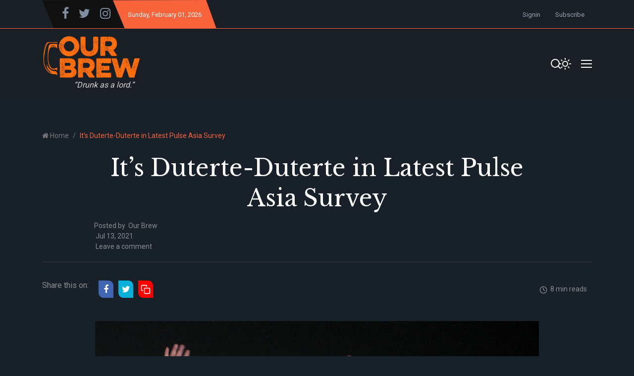

--- FILE ---
content_type: text/html; charset=utf-8
request_url: https://www.ourbrew.ph/its-duterte-duterte-in-latest-pulse-asia-survey/
body_size: 14604
content:
<!DOCTYPE html>
<html class="no-js" lang="en" data-theme="dark">
<head>
    <meta charset="UTF-8">
    <meta http-equiv="X-UA-Compatible" content="IE=edge">
    <meta name="viewport" content="width=device-width, initial-scale=1">
    <title>It’s Duterte-Duterte in Latest Pulse Asia Survey</title>
    <!-- CSS Files -->
    <link rel="stylesheet" type="text/css" href="https://www.ourbrew.ph/assets/css/style.css?v=32aabf8993" />
    <meta name="description" content="Sara still leads presidential poll, Duterte enjoys slim lead over Isko in VP race">
    <link rel="icon" href="https://www.ourbrew.ph/content/images/2021/03/favicon.ico" type="image/x-icon">
    <link rel="canonical" href="https://www.ourbrew.ph/its-duterte-duterte-in-latest-pulse-asia-survey/">
    <meta name="referrer" content="no-referrer-when-downgrade">
    
    <meta property="og:site_name" content="Our Brew">
    <meta property="og:type" content="article">
    <meta property="og:title" content="It’s Duterte-Duterte in Latest Pulse Asia Survey">
    <meta property="og:description" content="Sara still leads presidential poll, Duterte enjoys slim lead over Isko in VP race">
    <meta property="og:url" content="https://www.ourbrew.ph/its-duterte-duterte-in-latest-pulse-asia-survey/">
    <meta property="og:image" content="https://www.ourbrew.ph/content/images/size/w1200/2021/07/sara-rody-main.jpg">
    <meta property="article:published_time" content="2021-07-13T08:22:04.000Z">
    <meta property="article:modified_time" content="2021-07-15T03:06:48.000Z">
    <meta property="article:tag" content="Current">
    
    <meta property="article:publisher" content="https://www.facebook.com/ourbrewph">
    <meta name="twitter:card" content="summary_large_image">
    <meta name="twitter:title" content="It’s Duterte-Duterte in Latest Pulse Asia Survey">
    <meta name="twitter:description" content="Sara still leads presidential poll, Duterte enjoys slim lead over Isko in VP race">
    <meta name="twitter:url" content="https://www.ourbrew.ph/its-duterte-duterte-in-latest-pulse-asia-survey/">
    <meta name="twitter:image" content="https://www.ourbrew.ph/content/images/size/w1200/2021/07/sara-rody-main.jpg">
    <meta name="twitter:label1" content="Written by">
    <meta name="twitter:data1" content="Our Brew">
    <meta name="twitter:label2" content="Filed under">
    <meta name="twitter:data2" content="Current">
    <meta name="twitter:site" content="@OurBrewPH">
    <meta property="og:image:width" content="1200">
    <meta property="og:image:height" content="678">
    
    <script type="application/ld+json">
{
    "@context": "https://schema.org",
    "@type": "Article",
    "publisher": {
        "@type": "Organization",
        "name": "Our Brew",
        "url": "https://www.ourbrew.ph/",
        "logo": {
            "@type": "ImageObject",
            "url": "https://www.ourbrew.ph/content/images/2021/03/OB-Logo3.png"
        }
    },
    "author": {
        "@type": "Person",
        "name": "Our Brew",
        "url": "https://www.ourbrew.ph/author/anthony/",
        "sameAs": []
    },
    "headline": "It’s Duterte-Duterte in Latest Pulse Asia Survey",
    "url": "https://www.ourbrew.ph/its-duterte-duterte-in-latest-pulse-asia-survey/",
    "datePublished": "2021-07-13T08:22:04.000Z",
    "dateModified": "2021-07-15T03:06:48.000Z",
    "image": {
        "@type": "ImageObject",
        "url": "https://www.ourbrew.ph/content/images/size/w1200/2021/07/sara-rody-main.jpg",
        "width": 1200,
        "height": 678
    },
    "keywords": "Current",
    "description": "Sara still leads presidential poll, Duterte enjoys slim lead over Isko in VP race",
    "mainEntityOfPage": "https://www.ourbrew.ph/its-duterte-duterte-in-latest-pulse-asia-survey/"
}
    </script>

    <meta name="generator" content="Ghost 6.16">
    <link rel="alternate" type="application/rss+xml" title="Our Brew" href="https://www.ourbrew.ph/rss/">
    <script defer src="https://cdn.jsdelivr.net/ghost/portal@~2.58/umd/portal.min.js" data-i18n="true" data-ghost="https://www.ourbrew.ph/" data-key="2601afd599accf56812a4b95fe" data-api="https://ourbrew.ghost.io/ghost/api/content/" data-locale="en" crossorigin="anonymous"></script><style id="gh-members-styles">.gh-post-upgrade-cta-content,
.gh-post-upgrade-cta {
    display: flex;
    flex-direction: column;
    align-items: center;
    font-family: -apple-system, BlinkMacSystemFont, 'Segoe UI', Roboto, Oxygen, Ubuntu, Cantarell, 'Open Sans', 'Helvetica Neue', sans-serif;
    text-align: center;
    width: 100%;
    color: #ffffff;
    font-size: 16px;
}

.gh-post-upgrade-cta-content {
    border-radius: 8px;
    padding: 40px 4vw;
}

.gh-post-upgrade-cta h2 {
    color: #ffffff;
    font-size: 28px;
    letter-spacing: -0.2px;
    margin: 0;
    padding: 0;
}

.gh-post-upgrade-cta p {
    margin: 20px 0 0;
    padding: 0;
}

.gh-post-upgrade-cta small {
    font-size: 16px;
    letter-spacing: -0.2px;
}

.gh-post-upgrade-cta a {
    color: #ffffff;
    cursor: pointer;
    font-weight: 500;
    box-shadow: none;
    text-decoration: underline;
}

.gh-post-upgrade-cta a:hover {
    color: #ffffff;
    opacity: 0.8;
    box-shadow: none;
    text-decoration: underline;
}

.gh-post-upgrade-cta a.gh-btn {
    display: block;
    background: #ffffff;
    text-decoration: none;
    margin: 28px 0 0;
    padding: 8px 18px;
    border-radius: 4px;
    font-size: 16px;
    font-weight: 600;
}

.gh-post-upgrade-cta a.gh-btn:hover {
    opacity: 0.92;
}</style>
    <script defer src="https://cdn.jsdelivr.net/ghost/sodo-search@~1.8/umd/sodo-search.min.js" data-key="2601afd599accf56812a4b95fe" data-styles="https://cdn.jsdelivr.net/ghost/sodo-search@~1.8/umd/main.css" data-sodo-search="https://ourbrew.ghost.io/" data-locale="en" crossorigin="anonymous"></script>
    
    <link href="https://www.ourbrew.ph/webmentions/receive/" rel="webmention">
    <script defer src="/public/cards.min.js?v=32aabf8993"></script>
    <link rel="stylesheet" type="text/css" href="/public/cards.min.css?v=32aabf8993">
    <script defer src="/public/member-attribution.min.js?v=32aabf8993"></script>
    <script defer src="/public/ghost-stats.min.js?v=32aabf8993" data-stringify-payload="false" data-datasource="analytics_events" data-storage="localStorage" data-host="https://www.ourbrew.ph/.ghost/analytics/api/v1/page_hit"  tb_site_uuid="fc040572-295c-4901-b80e-d6666df3031a" tb_post_uuid="eb1d5bcd-0c3d-4c3b-8276-7be6cb02a576" tb_post_type="post" tb_member_uuid="undefined" tb_member_status="undefined"></script><style>:root {--ghost-accent-color: #15171A;}</style>
    <!-- Global site tag (gtag.js) - Google Analytics -->

<script async src="https://www.googletagmanager.com/gtag/js?id=G-5GLY00PBP9"></script>
<script>
  window.dataLayer = window.dataLayer || [];
  function gtag(){dataLayer.push(arguments);}
  gtag('js', new Date());

  gtag('config', 'G-5GLY00PBP9');
</script>

<script>
    var contentApiKey = "f9f174e30d579d573440855c46";
</script>



<style>
    @import url('https://fonts.googleapis.com/css2?family=Libre+Baskerville&display=swap');
    
    .one-drop-cap p:first-of-type:first-letter {
        color: #d3d3d3;
        font-weight: 300;
        font-size:60px;
        line-height:.97;
        float: left;
        padding: 0px 10px 0px 3px;
        font-family: times;
    }
    
  .news-full-content p{
    }
    
    .logo, img{
        width:80%;
    }
    .post-wrapper-content{
        margin-bottom: 0;
    }
    .hero-section-area{
        padding-bottom:30px;
    }
    .single-post{
        background-position: 10% 18%; 
    }
    .hero-post{
        background-size:100%;
        background-position:100% 30%;
    }
    
    form{
        display:;
    }
    .news-full-content{
        padding-top:0;
    }
    .post-without-sidebar-area{
        margin-top:10px;
    }
    
    .slider-nav.slider-nav-3 .owl-nav{
        right:0%;
    }
    
    .news-full-content a{
        color: #00AEF0;
    /*color: #8e8c8c;
      color:#d3d3d3;
      color:  #0E86D4; */
    }
    .news-picture{
		background-color:transparent;
    }
    
    .kg-card figcaption{
    	text-align:left;
    }
    
    ul.news-tag.d-flex.flex-wrap{
        display: none !important;
    }
    
    .report-time .mb-20{
        text-align:center;
    }
    
    .news-full-content span{
        color: var(--color-paragraph);
    }


    [data-theme=dark] .news-full-content .kg-bookmark-title{
    	color: #333333;
    }
    [data-theme=dark] .news-full-content .kg-bookmark-description{
    	color: #000;
    }
    
    
    /* FONT CHANGE */
    #heroTitle{
        font-family: 'Libre Baskerville', serif;
    	font-weight: 400;
    }
    
    #kickerHead{
        text-align:center;
        font-family: 'Libre Baskerville', serif;
    	font-weight: 400;
        font-size: 30px;
        margin-bottom: 10px;
    }
 
    #mainHead{
        font-size: 47px;
        margin-bottom:0px;
        text-align:center;
        font-family: 'Libre Baskerville', serif;
    	font-weight: 400;
    }
    #subHead{
        text-align:center;
        font-family: 'Libre Baskerville', serif;
    	font-weight: 400;
    }
    .postcard-text h5 a{
   		font-family: 'Libre Baskerville', serif;
    	font-weight: 400;
        font-size: 22px;
    }
    .postcard-text h3 a, .postcard-text h4 a{
        font-family: 'Libre Baskerville', serif;
    	font-weight: 400;
        font-size: 28px;
    }
    .card-details h6 a{
        font-family: 'Libre Baskerville', serif;
    	font-weight: 400;
    }
    .post-title{
        font-family: 'Libre Baskerville', serif;
    	font-weight: 400;
    }
    
    .news-headlines-area mb-10{
        margin-right:0;
    }
    .mb-10{
        margin: 0 auto 10px;
    }
    report-time{
        text-align:center;
    }
    .report-time li::before{
        display: none;
    }
    
    .subscribe-text{
        font-weight: bold;
        border:2px solid var(--color-border-black);
        padding: 20px 30px;
    }
    .subscribe-text a{
        color: var(--color-primary);
    }
    .subscribe-text p{
        font-weight: bold;
    }
    .subscribe-text form{
        max-width: 500px;
        margin:auto;
    }

  .kg-bookmark-description {
      color: #ffffff;
  }

  .kg-file-card, .kg-file-card * {
      color: #ffffff;
  }
    
    
  
    @media screen and (max-width: 768px){
    	.single-post{
        	background-position: 10% 0;
    	} 
        #mainHead{
             font-size: 35px;
        }
       #kickerHead{
         font-size: 25px;
       }
      #kickerHead{
         font-size: 25px;
       }
    }
    
    
    @media screen and (max-width: 375px){
    	 .live-serach-bar{
        	z-index: 9999;
        }
         #mainHead{
             font-size: 30px;
        }
        .single-post .postcard-text{
        	margin-top: 150px;
        }
        #kickerHead{
         font-size: 20px;
       }
          
    }
    
    @media screen and (min-width: 1024px){
    	.single-featured-item.featured-post-0{
        	min-height:610px;
    	}
        .single-featured-item.featured-post-0::before{
          	background: rgb(0,0,0);
		  	background: linear-gradient(0deg, rgba(0,0,0,0.7) 5%, rgba(0,212,255,0) 40%);
    	}
        .single-post{
        	background-position:10% 18%;
    	}  
          
    }
    
   
    
    
</style>


    <style>
    .news-picture{
    	display:none;
    }

   .kg-card figcaption{
       font-size:14px;
       text-align:right;
       opacity:60%;
    }
</style>
    
</head>
<body class="post-template tag-current">
<div class="header-area">
    <div class="top-header-area bg-light-black">
    <div class="container">
        <div class="top-header d-flex justify-content-between  align-items-center">
            <div class="top-header-left d-flex">
                <div class="social-icon social-clip-path bg-black-russian d-flex align-items-center py-15 px-30">
                    <ul class="d-flex align-items-center">
                            <li><a href="https://www.facebook.com/ourbrewph"><i style="font-size:25px;" class="fa fa-facebook-f"></i></a></li>
                            <li><a href="https://x.com/OurBrewPH"><i style="font-size:25px;" class="fa fa-twitter"></i></a></li>
                        <li><a href="https://www.instagram.com/ourbrewph/"><i style="font-size:25px;" class="fa fa-instagram"></i></a></li>
                        <!--<li><a href=""><i class="fa fa-pinterest"></i></a></li>-->
                    </ul>
                </div>
                <div class="day-highlight bg-primary d-flex justify-content-between  align-items-center maxw-600">
                    <p><span class="date-name"></span>, February 01, 2026</p>
                </div>
            </div>
            <div class="top-header-right">
                <div class="top-menu">
                    <ul class="d-flex justify-content-end align-items-center">
                        
                                <li><a href="/signin/">Signin</a></li>
                                <li><a href="/signup/">Subscribe</a></li>
                    </ul>
                </div>
            </div>
        </div>
    </div>
</div>    <div class="header-news-marquee bg-light-black">
        <div class="container">
            <div class="mid-menu d-flex justify-content-between align-items-center flex-wrap">
                <div class="logo py-15">
                    <a href="https://www.ourbrew.ph"><img src="https://www.ourbrew.ph/content/images/2021/03/OB-Logo3.png" alt="Our Brew"></a>
                    <div style="text-align:center;">
                        <p id="bottom-logo-text" style="margin-bottom:0px;"><i>“In vino, veritas.”</i></p>
                    </div>
                </div>
                <div class="header-right d-flex align-items-center justify-content-between" style="max-width:100px;">
                    <div class="search-bar-area py-30 w-100">
                        <div class="serach-bar search-input-area">
                            <button style="border:none; background:none;" class="gh-search" data-ghost-search><svg xmlns="http://www.w3.org/2000/svg" width="24" height="24" viewBox="0 0 24 24" fill="none" stroke="#ffffff" stroke-width="2" stroke-linecap="round" stroke-linejoin="round" class="feather feather-search"><circle cx="11" cy="11" r="8"></circle><line x1="21" y1="21" x2="16.65" y2="16.65"></line></svg></button>
                        </div>

                        
                        <div class="search-icon-2">
                            <button style="border:none; background:none;" class="gh-search" data-ghost-search><svg xmlns="http://www.w3.org/2000/svg" width="24" height="24" viewBox="0 0 24 24" fill="none" stroke="#ffffff" stroke-width="2" stroke-linecap="round" stroke-linejoin="round" class="feather feather-search"><circle cx="11" cy="11" r="8"></circle><line x1="21" y1="21" x2="16.65" y2="16.65"></line></svg></button>
                        </div>
                    </div>

                    <div class="dark-light ml-25">
                        <div class="icon-dark">
                            <svg xmlns="http://www.w3.org/2000/svg" width="24" height="24" viewBox="0 0 24 24" fill="none" stroke="currentColor" stroke-width="2" stroke-linecap="round" stroke-linejoin="round" class="feather feather-sun"><circle cx="12" cy="12" r="5"></circle><line x1="12" y1="1" x2="12" y2="3"></line><line x1="12" y1="21" x2="12" y2="23"></line><line x1="4.22" y1="4.22" x2="5.64" y2="5.64"></line><line x1="18.36" y1="18.36" x2="19.78" y2="19.78"></line><line x1="1" y1="12" x2="3" y2="12"></line><line x1="21" y1="12" x2="23" y2="12"></line><line x1="4.22" y1="19.78" x2="5.64" y2="18.36"></line><line x1="18.36" y1="5.64" x2="19.78" y2="4.22"></line></svg>                        </div>
                        <div class="icon-light">
                            <svg xmlns="http://www.w3.org/2000/svg" width="24" height="24" viewBox="0 0 24 24" fill="none" stroke="currentColor" stroke-width="2" stroke-linecap="round" stroke-linejoin="round" class="feather feather-moon"><path d="M21 12.79A9 9 0 1 1 11.21 3 7 7 0 0 0 21 12.79z"></path></svg>                        </div>
                    </div>

                    <div class="bar-icon">
                        <div class="bar-line"></div>
                        <div class="bar-line"></div>
                        <div class="bar-line"></div>
                    </div>
                </div>
            </div>
        </div>
    </div>
    <div class="main-menu-area bg-top-black justify-content-center">
        <!--<div class="container">-->
        <div class="main-menu-container justify-content-center">
            <div class="main-menu d-flex align-items-center">
                <ul class="menu menu-with-drag d-flex justify-content-center" id="menu">
                            <li><a class="nav-home"  href="/">Home</a></li>
        <li><a class="nav-about-us"  href="/about-us/">About Us</a></li>
        <li><a class="nav-current"  href="/tag/current/">Current</a></li>
        <li><a class="nav-guest-essays"  href="/tag/guest-essays/">Guest Essays</a></li>
        <li><a class="nav-what-we-think"  href="/tag/what-we-think/">What We Think</a></li>
        <li><a class="nav-spin-spots"  href="/tag/spin-and-spots/">Spin &amp; Spots</a></li>
        <li><a class="nav-features"  href="/tag/feature/">Features</a></li>
        <li><a class="nav-exactly-100"  href="/tag/exactly-100/">Exactly 100</a></li>
        <li><a class="nav-music"  href="/tag/music/">Music</a></li>
        <li><a class="nav-arts-culture"  href="/tag/arts-and-culture/">Arts &amp; Culture</a></li>
        <li><a class="nav-health"  href="/tag/health/">Health</a></li>
        <li><a class="nav-poetry"  href="/tag/poetry/">Poetry</a></li>
        <li><a class="nav-interesting"  href="/tag/interesting/">Interesting</a></li>
        <li><a class="nav-pets"  href="/tag/pets/">Pets</a></li>
        <li><a class="nav-humor"  href="/tag/humor/">Humor</a></li>
        <li><a class="nav-books"  href="/tag/books/">Books</a></li>
        <li><a class="nav-podcasts"  href="/tag/podcasts/">Podcasts</a></li>

                </ul>
            </div>
        </div>
        <!--</div>-->
        <!--=====   mobile-container  ==========-->
        <div id="mobile-container"></div>
    </div>
</div>

    <div class="page-wrapper">
        <div class="container">
            <div class="row">
                <div class="col-md-8">
                    <div class="breadcrumbs-area">
                        <nav aria-label="breadcrumb">
                            <ol class="breadcrumb d-flex pl-0 mb-0">
                                <li class="breadcrumb-item" aria-current="page"> <i class="fa fa-home"></i> <a href="https://www.ourbrew.ph">Home</a></li>
                                <li class="breadcrumb-item active" aria-current="page">It’s Duterte-Duterte in Latest Pulse Asia Survey</li>
                            </ol>
                        </nav>
                    </div>
                </div>
            </div>
        </div>
       
        <div class="published-news-section">
            <div class="container">
                <div class="row">
                    <div class="col-md-12">
                        <div class="single-news-details">
                            <div class="news-headlines-area mb-10">
                                <div class="newspage-headlines">
                                    <h4 id="kickerHead"></h4>
                                    <h1 id="mainHead">It’s Duterte-Duterte in Latest Pulse Asia Survey</h1>
                                    <h4 id="subHead"></h4>
                                </div>
                                <ul class="report-time  <!--d-flex flex-wrap--> mb-20 mt-20 mt-sm-0">
                                    <li>Posted by<span>&nbsp;&nbsp;<a href="/author/anthony/">Our Brew</a></span></li>
                                    <li>&nbsp;Jul 13, 2021</li>
                                    <li>&nbsp;<a href="#disqus_thread">Leave a comment</a></li>
                                </ul>
                            </div>
                            <hr />
                            <div class="new-feature-area my-25">
                                <div class="news-type-section d-flex justify-content-between align-items-center flex-wrap">
                                <!-- social share icon -->
                                     <div class="news-sharing-area d-flex justify-content-center align-items-center py-10 flex-wrap">
    <div class="share-news-ttitle mr-15">Share this on:</div>
    <ul class="social-share-icon d-flex flex-wrap">
        <li>
            <a  class="bg-fb" onclick="window.open(this.href, 'pop-up', 'left=20,top=20,width=500,height=500,toolbar=1,resizable=0'); return false;" href="https://www.facebook.com/sharer/sharer.php?u=https://www.ourbrew.ph/its-duterte-duterte-in-latest-pulse-asia-survey/"><i class="fa fa-facebook"></i></a>
        </li>
        <li>
            <a class="bg-dimond-blue" onclick="window.open(this.href, 'pop-up', 'left=20,top=20,width=500,height=500,toolbar=1,resizable=0'); return false;" href="https://twitter.com/share?text=It%E2%80%99s%20Duterte-Duterte%20in%20Latest%20Pulse%20Asia%20Survey&amp;url=https://www.ourbrew.ph/its-duterte-duterte-in-latest-pulse-asia-survey/"><i class="fa fa-twitter"></i></a>
        </li>
        <li style="display:none;">
            <a class=" bg-blue" onclick="window.open(this.href, 'pop-up', 'left=20,top=20,width=500,height=500,toolbar=1,resizable=0'); return false;" href="https://www.linkedin.com/shareArticle?mini=true&url=https://www.ourbrew.ph/its-duterte-duterte-in-latest-pulse-asia-survey/"><i class="fa fa-linkedin"></i></a>
        </li>
        <li style="display:none;">
            <a class="bg-light-red" onclick="window.open(this.href, 'pop-up', 'left=20,top=20,width=500,height=500,toolbar=1,resizable=0'); return false;" href="https://pinterest.com/pin/create/button/?url=https://www.ourbrew.ph/its-duterte-duterte-in-latest-pulse-asia-survey/&media=https://www.ourbrew.ph/content/images/2021/07/sara-rody-main.jpg"><i class="fa fa-pinterest"></i></a>
        </li>
        <li class="copy-link-wrapper">
            <a class="copy-link bg-light-red" data-link="https://www.ourbrew.ph/its-duterte-duterte-in-latest-pulse-asia-survey/" href="#">
                <svg xmlns="http://www.w3.org/2000/svg" width="24" height="24" viewBox="0 0 24 24" fill="none" stroke="currentColor" stroke-width="2" stroke-linecap="round" stroke-linejoin="round" class="feather feather-copy"><rect x="9" y="9" width="13" height="13" rx="2" ry="2"></rect><path d="M5 15H4a2 2 0 0 1-2-2V4a2 2 0 0 1 2-2h9a2 2 0 0 1 2 2v1"></path></svg>                <span class="copied">Copied to clipboard</span>
            </a>
        </li>
    </ul>
</div>
                                    <ul class="report-time d-flex">
                                        <li>
                                            <svg xmlns="http://www.w3.org/2000/svg" width="16" height="16" viewBox="0 0 24 24" fill="none" stroke="currentColor" stroke-width="2" stroke-linecap="round" stroke-linejoin="round" class="feather feather-clock"><circle cx="12" cy="12" r="10"></circle><polyline points="12 6 12 12 16 14"></polyline></svg>&nbsp;&nbsp;8 min reads
                                        </li>
                                    </ul>
                                </div>
                            </div>
                        </div>
                    </div>
                </div>
                <div class="row">
                    <div class="col-md-12">
                        <div class="news-picture">
                            <img class="lazy" srcset="/content/images/size/w300/2021/07/sara-rody-main.jpg 300w,
                            /content/images/size/w600/2021/07/sara-rody-main.jpg 600w,
                            /content/images/size/w1000/2021/07/sara-rody-main.jpg 1000w,
                            /content/images/size/w2000/2021/07/sara-rody-main.jpg 2000w"
                            sizes="(max-width: 800px) 400px,
                            (max-width: 1170px) 700px,
                            1400px" src="[data-uri]" data-src="/content/images/size/w2000/2021/07/sara-rody-main.jpg" alt="It’s Duterte-Duterte in Latest Pulse Asia Survey">
                        </div>
                    </div>
                </div>
            </div>
        </div>
    </div>
    <div class="post-without-sidebar-area mt-30">
        <div class="container">
            <div class="row">
                <div class="col-md-10 mx-auto">
                    <div class="news-page-content">
                        <div class="news-full-content border-bottom mb-40">
                                <figure class="kg-card kg-image-card kg-width-wide kg-card-hascaption"><img src="https://www.ourbrew.ph/content/images/2021/07/40614728_2335198613176453_1396283151986196480_n.jpg" class="kg-image" alt loading="lazy" width="1800" height="1200" srcset="https://www.ourbrew.ph/content/images/size/w600/2021/07/40614728_2335198613176453_1396283151986196480_n.jpg 600w, https://www.ourbrew.ph/content/images/size/w1000/2021/07/40614728_2335198613176453_1396283151986196480_n.jpg 1000w, https://www.ourbrew.ph/content/images/size/w1600/2021/07/40614728_2335198613176453_1396283151986196480_n.jpg 1600w, https://www.ourbrew.ph/content/images/2021/07/40614728_2335198613176453_1396283151986196480_n.jpg 1800w" sizes="(min-width: 1200px) 1200px"><figcaption><em>Presidential Communications (Government of the Philippines) Facebook page</em></figcaption></figure><h2 id="sara-still-leads-presidential-poll-duterte-enjoys-slim-lead-over-isko-in-vp-race"><em>Sara still leads presidential poll, Duterte enjoys slim lead over Isko in VP race</em></h2><p></p><blockquote><strong>By Pulse Asia</strong></blockquote><p>As of June 2021, Davao City Mayor Sara Duterte is the preferred candidate for president of 28% of Filipino adults. Sharing 2nd place are Manila Mayor Francisco Domagoso (14%), former Senator Ferdinand Marcos, Jr. (13%), and Senator Grace Poe (10%). Senator Emmanuel Pacquiao (8%), Vice-President Maria Leonor G. Robredo (6%), and Senator Panfilo M. Lacson (4%) occupy 3rd place. The other personalities included in this presidential probe register voter preferences of at most 3%. Indecision as regards their preferred presidential candidate/refusal to name their favored candidate/non-support for any presidentiable are sentiments expressed by 8% of Filipino adults. <em>(Please refer to Table 1.) </em></p><p>A small majority of Mindanawons (62%) would elect Davao City Mayor Duterte if the May 2022 elections coincided with the conduct of the interviews for the present survey. The latter is the plurality choice in the Visayas (30%), Class D (26%), and Class E (40%). On the other hand, the lead in Metro Manila and Class ABC is shared by Manila Mayor Domagoso (23% and 21%, respectively), ex-Senator Marcos (22% and 17%, respectively), and Davao City Mayor Duterte (16% and 21%, respectively). It may be noted that 16% of those in Class ABC are not inclined to vote for any possible presidential candidate. As for those in the rest of Luzon, basically the same percentages either show support for former Senator Marcos (18%), Manila Mayor Domagoso (15%), Davao City Mayor Duterte (13%), or Senator Poe (12%) or have not yet chosen their presidential bet for the May 2022 elections/refuse to name their favored candidate for the post/still do not have a preferred presidential candidate (13%)</p><figure class="kg-card kg-image-card"><img src="https://www.ourbrew.ph/content/images/2021/07/Screenshot-2021-07-13-154730.png" class="kg-image" alt loading="lazy" width="813" height="829" srcset="https://www.ourbrew.ph/content/images/size/w600/2021/07/Screenshot-2021-07-13-154730.png 600w, https://www.ourbrew.ph/content/images/2021/07/Screenshot-2021-07-13-154730.png 813w" sizes="(min-width: 720px) 720px"></figure><p>In the event that their original choice for president does not pursue his/ her candidacy in May 2022, around the same percentages of Filipino adults would instead vote for Davao City Mayor Duterte (16%), Senator Poe (13%), former Senator Marcos (13%), or Senator Pacquiao (12%). Close behind them is another group of presidentiables recording nearly the same second-choice voter preferences – Senator Christopher Go (9%), Manila Mayor Domagoso (8%), Taguig City-Pateros Representative Alan Peter Cayetano (7%), and VicePresident Robredo (6%). The other possible presidential bets obtain second-choice voting figures of at most 4%. On the other hand, 5% of Filipino adults are ambivalent about their alternative presidential bet/refuse to identify their second choice for president/are not likely to vote for any other personality should their original candidate withdraw from the elections.<em> (Please refer to Table 2.)</em></p><figure class="kg-card kg-image-card"><img src="https://www.ourbrew.ph/content/images/2021/07/survey2.png" class="kg-image" alt loading="lazy" width="817" height="760" srcset="https://www.ourbrew.ph/content/images/size/w600/2021/07/survey2.png 600w, https://www.ourbrew.ph/content/images/2021/07/survey2.png 817w" sizes="(min-width: 720px) 720px"></figure><p>The highest second-choice voter preferences in Metro Manila are registered by Davao City Mayor Duterte (18%), former Senator Marcos (16%), and Manila Mayor Domagoso (16%). In the rest of Luzon, the top spot is shared by Davao City Mayor Duterte (17%), Senator Poe (15%), and ex-Senator Marcos (12%). Leading in the Visayas in terms of second-choice voting figures are Senator Pacquiao (19%), Davao City Mayor Duterte (14%), Senator Poe (14%), and former Senator Marcos (11%). As for Mindanawons, in case their original presidential bet does not continue his/her candidacy in the coming elections, they are most likely to shift their support to Senator Go (19%), Senator Pacquiao (17%), Davao City Mayor Duterte (14%), ex-Senator Marcos (14%), and Senator Poe (11%).</p><p>In Class ABC, essentially the same levels of alternative support are recorded by 12 possible candidates for president – Senator Poe (15%), former Senator Marcos (14%), Davao City Mayor Duterte (10%), Vice-President Robredo (8%), Senator Pacquiao (7%), Senator Go (7%), Manila Mayor Domagoso (6%), former Vice-President Jejomar Binay (6%), Senator Lacson (5%), former Senator Antonio Trillanes IV (5%), Taguig City-Pateros Representative Cayetano (4%), and Senator Richard Gordon (4%). Meanwhile, 4% of those in Class ABC are still undecided about their alternative presidential bet/refuse to name their second choice for the post/are disinclined to choose an alternative candidate for president. Those in Class D are most likely to choose either Davao City Mayor Duterte (17%) or Senator Poe (13%) as their second choice for president. In Class E, the leading alternative presidentiables are former Senator Marcos (20%), Senator Pacquiao (16%), Davao City Mayor Duterte (12%), and Senator Poe (12%).</p><h3 id="[base64]">Leading the May 2022 vice-presidential race are President Rodrigo R. Duterte (18%) and Manila Mayor Francisco Domagoso (14%); the top spot in terms of second-choice voter preferences is shared by five (5) vice-presidentiables</h3><p> If the May 2022 elections took place during the survey period, President Rodrigo R. Duterte and Manila Mayor Domagoso would find themselves in a tight race for the vicepresidential post (18% and 14%, respectively). Senate President Vicente Sotto III (10%), former Senator Marcos (10%), Senator Pacquiao (9%), Taguig City-Pateros Representative Cayetano (8%), and Sorsogon Governor Francis Escudero (7%) share 2nd place. Other possible candidates for vice-president each record first-choice voter preferences of at most 5%. The rest of Filipino adults (6%) are undecided about whom to vote for as vicepresident/refuse to name their vice-presidential bet/are not inclined to support anyone for the post. (<em>Please refer to Table 3.)</em></p><p> About a third of Mindanawons (35%) express support for the possible vice-presidential bid of President Duterte. The leading candidates in Metro Manila are Manila Mayor Domagoso (19%), former Senator Marcos (14%), Senate President Sotto (12%), and President Duterte (11%). In the rest of Luzon, essentially the same voter preferences are posted by Manila Mayor Domagoso (14%), Senate President Sotto (14%), President Duterte (13%), Sorsogon Governor Escudero (11%), and ex-Senator Marcos (10%). Additionally, 11% of those in the rest of Luzon are not inclined to vote for any vicepresidential bet. In the Visayas, the highest voter preferences are obtained by President Duterte (14%), Manila Mayor Domagoso (14%), Senator Pacquiao (12%), Senate President Sotto (10%), Taguig City-Pateros Representative Cayetano (10%), former Senator Marcos (9%), Mr. Willie Revillame (8%), and Senator Go (6%).</p><figure class="kg-card kg-image-card"><img src="https://www.ourbrew.ph/content/images/2021/07/survey3.png" class="kg-image" alt loading="lazy" width="818" height="836" srcset="https://www.ourbrew.ph/content/images/size/w600/2021/07/survey3.png 600w, https://www.ourbrew.ph/content/images/2021/07/survey3.png 818w" sizes="(min-width: 720px) 720px"></figure><p>Those in Class ABC are most likely to support the following in the May 2022 vice-presidential election – Manila Mayor Domagoso (15%), Senate President Sotto (15%), President Duterte (14%), Taguig City-Pateros Representative Cayetano (9%), former Senator Marcos (8%), Senator Pacquiao (7%), Sorsogon Governor Escudero (6%), Senator Go (4%), and former Senator Trillanes (3%). On the other hand, non-support for any vice-presidential candidate is expressed by 11% of those belonging to Class ABC. In Class D, the top spot is occupied by President Duterte (18%) and Manila Mayor Domagoso (15%) while in Class E, the leading candidate for vice-president are Senator Pacquiao (17%), President Duterte (16%), former Senator Marcos (13%), Manila Mayor Domagoso (10%), and Taguig City-Pateros Representative Cayetano (9%).</p><p>If their first choice for vice-president withdraws from the coming national elections, nearly the same percentages of Filipino adults would instead support Senator Pacquiao (13%), former Senator Marcos (13%), Manila Mayor Domagoso (11%), Senate President Sotto (11%), or Senator Go (9%). The 2nd spot is shared by Taguig City-Pateros Representative Cayetano (8%), President Duterte (8%), Mr. Revillame (7%), Sorsogon Governor Escudero (7%), and former Senator Trillanes (4%). Other probable vice-presidential bets each obtain secondchoice voter preferences of at most 3%. The rest of Filipino adults are undecided about their alternative vice-presidential candidate/refuse to name their second choice for the post/are disinclined to vote for another vice-presidential bet in case their original candidate backs out of the elections. <em>(Please refer to Table 4.)</em></p><figure class="kg-card kg-image-card"><img src="https://www.ourbrew.ph/content/images/2021/07/survey4.png" class="kg-image" alt loading="lazy" width="822" height="850" srcset="https://www.ourbrew.ph/content/images/size/w600/2021/07/survey4.png 600w, https://www.ourbrew.ph/content/images/2021/07/survey4.png 822w" sizes="(min-width: 720px) 720px"></figure><p>No clear alternative vice-presidential choice emerges in any of the geographic and socioeconomic subgroupings. Given the relevant error margins, it may be said the following vice-presidentiables register virtually the same second-choice voting figures in the following areas and classes: </p><p><strong>1.</strong> 	Metro Manila – former Senator Marcos (15%), Senate President Sotto (14%), Manila Mayor Domagoso (12%), Senator Go (11%), Senator Pacquiao (9%), Taguig CityPateros Representative Cayetano (9%), President Duterte (7%), and Sorsogon Governor Escudero (7%); </p><p><strong>2.</strong> 	the rest of Luzon – former Senator Marcos (13%), Senator Pacquiao (9%), Manila Mayor Domagoso (9%), Senate President Sotto (9%), Mr. Revillame (9%), Sorsogon Governor Escudero (9%), Taguig City-Pateros Representative Cayetano (8%), President Duterte (7%), former Senator Trillanes (6%), and Senator Go (5%), with indecision/refusal/non-support being expressed by another 6%;</p><p><strong>3.</strong> 	the Visayas – Senator Pacquiao (16%), Manila Mayor Domagoso (16%), Senate President Sotto (14%), Senator Go (10%), Mr. Revillame (9%), and ex-Senator Marcos (8%); </p><p><strong>4. </strong>	Mindanao – Senator Pacquiao (18%), Senator Go (16%), former Senator Marcos (14%), President Duterte (11%), Manila Mayor Domagoso (9%), and Senate President Sotto (9%); </p><p><strong>5. </strong>	Class ABC – former Senator Marcos (16%), Sorsogon Governor Escudero (13%), President Duterte (11%), Manila Mayor Domagoso (10%), Senate President Sotto (8%), former Senator Trillanes (8%), Senator Go (7%), Senator Pacquiao (6%), Taguig City-Pateros Representative Cayetano (5%), and Mr. Revillame (5%), with 6% being ambivalent on the matter/refusing to name their choice/not inclined to have an alternative vice-presidential bet; </p><p><strong>6. </strong>	Class D – Senator Pacquiao (13%), ex-Senator Marcos (12%), Manila Mayor Domagoso (11%), Senate President Sotto (11%), and Senator Go (9%); and 7. Class E – Senator Pacquiao (15%), Senator Go (13%), former Senator Marcos (12%), Manila Mayor Domagoso (11%), Senate President Sotto (11%), President Duterte (10%), Taguig City-Pateros Representative Cayetano (7%), and Mr. Revillame (4%).</p><h3 id="[base64]">Most Filipino adults (64%) already have a complete slate for the May 2022 senatorial election; Senator Emmanuel Pacquiao and Manila Mayor Francisco Domagoso share the lead as of June 2021 (54.0% and 53.7%, respectively)</h3><p>With around 11 months to go before the May 2022 elections, 64% of Filipino adults are naming 12 of their preferred candidates for the Senate (i.e., out of a maximum of 12). Majority figures are recorded in almost all geographic areas (64% to 88%), with the rest of Luzon being the exception (47%), and every socio-economic grouping (59% to 74%). Furthermore, as of June 2021, Filipino adults are naming a mean of 10 and a median of 12 of their preferred senatorial candidates. Across geographic areas and socio-economic classes, mean figures vary from 8 to 12 while median figures range from 10 to 12. <em>(Please refer to Table 5.)</em></p><figure class="kg-card kg-image-card"><img src="https://www.ourbrew.ph/content/images/2021/07/survey5.png" class="kg-image" alt loading="lazy" width="796" height="809" srcset="https://www.ourbrew.ph/content/images/size/w600/2021/07/survey5.png 600w, https://www.ourbrew.ph/content/images/2021/07/survey5.png 796w" sizes="(min-width: 720px) 720px"></figure><p>Out of the 58 probable senatorial candidates included in the present survey, 13 have a statistical chance of winning if the May 2022 elections coincided with the conduct of the present survey. Most of the probable winners are either former or incumbent members of Congress. Sharing the top spot are Senator Pacquiao and Manila Mayor Domagoso (54.0% and 53.7%, respectively), who are tied for 1st to 2nd places. Meanwhile, four (4) individuals jointly occupy 3rd to 6th places – Davao City Mayor Duterte (47.7%), Mr. Raffy Tulfo (46.4%), Taguig City-Pateros Representative Cayetano (46.0%), and Sorsogon Governor Escudero (45.6%). <em>(Please refer to Table 6.)</em></p><p>The overall voter preference of former Senator Marcos (39.7%) puts him in 7th to 8th places while Antique Representative Loren Legarda (38.8%) finds herself in 7th to 9th places. With the support of 35.7% of Filipino adults, Senator Lacson has a statistical ranking of 8th to 11th places. Completing the list of possible winners in the senatorial race are Mr. Willie Revillame (34.8%, 9th to 11th places), former Senator Jinggoy Estrada (33.3%, 9th to 13th places), Senator Juan Miguel Zubiri (30.6%, 11th to 13th places), and former VicePresident Binay (30.5%, 11th to 13th places).</p><p>Indecision on the matter of whom to elect as senator in the coming national elections is expressed by 1.8% of Filipino adults. In addition, 3.3% refuse to name their preferred candidates while 1.4% are not inclined to vote for any senatorial candidate.</p><figure class="kg-card kg-image-card"><img src="https://www.ourbrew.ph/content/images/2021/07/survey6.png" class="kg-image" alt loading="lazy" width="665" height="992" srcset="https://www.ourbrew.ph/content/images/size/w600/2021/07/survey6.png 600w, https://www.ourbrew.ph/content/images/2021/07/survey6.png 665w"></figure><figure class="kg-card kg-image-card"><img src="https://www.ourbrew.ph/content/images/2021/07/survey6-2.png" class="kg-image" alt loading="lazy" width="639" height="990" srcset="https://www.ourbrew.ph/content/images/size/w600/2021/07/survey6-2.png 600w, https://www.ourbrew.ph/content/images/2021/07/survey6-2.png 639w"></figure>
                            <br>
                            <div class="subscribe-text">
                                <p style="margin-bottom:0;">
                                If you liked what you just read and want more of <a href="https://www.ourbrew.ph/signup/">Our Brew,</a> subscribe to get notified. Just enter your email below.
                                </p> 
                                    
                                        <!-- subscribe-form -->
                                        <div class="pt-30">
                                            <form data-members-form="subscribe">
                                                <div class="subscribe-btn subscribe-form newsletter-area d-flex">
                                                    <div class="footer-input">
                                                        <input data-members-email type="email" class="form-control" placeholder="Enter your email address">
                                                    </div>
                                                    <button  type="submit" class="btn btn-primary w-class text-white">
                                                        <span class="button-text ">subscribe</span>
                                                        <span class="button-loader"><svg version="1.1" xmlns="http://www.w3.org/2000/svg" xmlns:xlink="http://www.w3.org/1999/xlink" x="0px"
    y="0px" width="25px" height="25px" viewBox="0 0 40 40" enable-background="new 0 0 40 40" xml:space="preserve">
    <path opacity="0.2" fill="#000" d="M20.201,5.169c-8.254,0-14.946,6.692-14.946,14.946c0,8.255,6.692,14.946,14.946,14.946
s14.946-6.691,14.946-14.946C35.146,11.861,28.455,5.169,20.201,5.169z M20.201,31.749c-6.425,0-11.634-5.208-11.634-11.634
c0-6.425,5.209-11.634,11.634-11.634c6.425,0,11.633,5.209,11.633,11.634C31.834,26.541,26.626,31.749,20.201,31.749z" />
    <path fill="#000" d="M26.013,10.047l1.654-2.866c-2.198-1.272-4.743-2.012-7.466-2.012h0v3.312h0
C22.32,8.481,24.301,9.057,26.013,10.047z">
        <animateTransform attributeType="xml" attributeName="transform" type="rotate" from="0 20 20" to="360 20 20"
            dur="0.5s" repeatCount="indefinite" />
    </path>
</svg></span>
                                                    </button>
                                                </div>
                                                <div class="message-text">
                                                    <div class="message-success">
                                                        <strong>Great!</strong> Check your inbox and click the link to confirm your subscription
                                                    </div>
                                                    <div class="message-error">
                                                        Please enter a valid email address!
                                                    </div>
                                                </div>
                                            </form>
                                        </div>
                            </div>
                        </div>
                        <div class="news-footer-section mt-3">
                            <ul class="news-tag d-flex flex-wrap">
                                <li><a href="/tag/current/">Current</a></li>
                            </ul>
                            <div class="primary_author_card pt-50">
                                    <div class="single-author-box">
        <div class="container">
            <div class="row pb-30">

                <div class="col-md-12 mx-auto text-center author-meta-card">
                    <div class="author-header-inner">
                        <p>Click for other articles of</p>
                        <h3 class="author"><a href="/author/anthony/">Our Brew</a></h3>
                        <!-- social icon -->
                    </div>
                </div>
            </div>
        </div>
    </div>
                            </div>
                            <!--    <div class="comment-section">
        <h3 class="text-center mb-40">Leave a Comment</h3>
        <div class="disqus_comment_box" id="disqus_thread"></div>
    </div>

-->
                        
                        </div>
                    </div>
                </div>
            </div>
        </div>
    </div>
        <div class="most-commented-section">
        <div class="container">
            <div class="section-title d-flex align-items-center mt-50 mb-30">
                <div class="title-bar mr-20">
    <div class="bar "></div>
    <div class="bar bar-2"></div>
    <div class="bar bar-3"></div>
</div>                <h4>Related Posts</h4>
            </div>
            <div class="most-commented-post">
                <div class="row">
                    <div class="col-lg-4 col-md-6">
                        <div class="single-columm-post">
                            <div class="single-news-post related-posts d-flex  mb-30">
                                <a href="/number-of-filipinos-who-believe-flood-control-culprits-will-be-punished-down-pulse-asia/">
                                <div class="card-thumb">
                                    <img class="lazy" srcset="/content/images/size/w300/2026/01/main-image-6.jpg 300w,
                                    /content/images/size/w600/2026/01/main-image-6.jpg 600w,
                                    /content/images/size/w1000/2026/01/main-image-6.jpg 1000w,
                                    /content/images/size/w2000/2026/01/main-image-6.jpg 2000w"
                                            sizes="(max-width: 800px) 400px,
                                    (max-width: 1170px) 700px,
                                    1400px" src="[data-uri]" data-src="/content/images/size/w2000/2026/01/main-image-6.jpg" alt="Number of Filipinos Who Believe Flood Control Culprits Will Be Punished Down - Pulse Asia">
                                </div>
                                </a>
                                <div class="card-details card-details-2">
                                <a class="post-card-link" href="/number-of-filipinos-who-believe-flood-control-culprits-will-be-punished-down-pulse-asia/"></a>
                                    <div class="badge-text text-deeppink">
                                        <span><a href="/tag/current/">Current</a></span>
                                    </div>
                                    <h5><a href="/number-of-filipinos-who-believe-flood-control-culprits-will-be-punished-down-pulse-asia/">Number of Filipinos Who Believe Flood Control Culprits Will Be Punished Down - Pulse Asia</a></h5>
                                    <p>
                                        <i class="fa fa-calendar-check-o"></i>&nbsp;&nbsp;Jan 12, 2026
                                    </p>
                                </div>
                            </div>
                        </div>
                    </div>
                    <div class="col-lg-4 col-md-6">
                        <div class="single-columm-post">
                            <div class="single-news-post related-posts d-flex  mb-30">
                                <a href="/94-of-filipinos-say-corruption-widespread-pulse-asia/">
                                <div class="card-thumb">
                                    <img class="lazy" srcset="/content/images/size/w300/2026/01/main-image-5.jpg 300w,
                                    /content/images/size/w600/2026/01/main-image-5.jpg 600w,
                                    /content/images/size/w1000/2026/01/main-image-5.jpg 1000w,
                                    /content/images/size/w2000/2026/01/main-image-5.jpg 2000w"
                                            sizes="(max-width: 800px) 400px,
                                    (max-width: 1170px) 700px,
                                    1400px" src="[data-uri]" data-src="/content/images/size/w2000/2026/01/main-image-5.jpg" alt="94% of Filipinos Say Corruption ‘Widespread’ - Pulse Asia">
                                </div>
                                </a>
                                <div class="card-details card-details-2">
                                <a class="post-card-link" href="/94-of-filipinos-say-corruption-widespread-pulse-asia/"></a>
                                    <div class="badge-text text-deeppink">
                                        <span><a href="/tag/current/">Current</a></span>
                                    </div>
                                    <h5><a href="/94-of-filipinos-say-corruption-widespread-pulse-asia/">94% of Filipinos Say Corruption ‘Widespread’ - Pulse Asia</a></h5>
                                    <p>
                                        <i class="fa fa-calendar-check-o"></i>&nbsp;&nbsp;Jan 09, 2026
                                    </p>
                                </div>
                            </div>
                        </div>
                    </div>
                    <div class="col-lg-4 col-md-6">
                        <div class="single-columm-post">
                            <div class="single-news-post related-posts d-flex  mb-30">
                                <a href="/a-predawn-op-in-latin-america-the-us-has-been-here-before-but-the-seizure-of-venezuelas-maduro-is-still-unprecedented/">
                                <div class="card-thumb">
                                    <img class="lazy" srcset="/content/images/size/w300/2026/01/main-image-2.jpg 300w,
                                    /content/images/size/w600/2026/01/main-image-2.jpg 600w,
                                    /content/images/size/w1000/2026/01/main-image-2.jpg 1000w,
                                    /content/images/size/w2000/2026/01/main-image-2.jpg 2000w"
                                            sizes="(max-width: 800px) 400px,
                                    (max-width: 1170px) 700px,
                                    1400px" src="[data-uri]" data-src="/content/images/size/w2000/2026/01/main-image-2.jpg" alt="A Predawn Op in Latin America? The Us Has Been Here Before, but the Seizure of Venezuela’s Maduro is Still Unprecedented">
                                </div>
                                </a>
                                <div class="card-details card-details-2">
                                <a class="post-card-link" href="/a-predawn-op-in-latin-america-the-us-has-been-here-before-but-the-seizure-of-venezuelas-maduro-is-still-unprecedented/"></a>
                                    <div class="badge-text text-deeppink">
                                        <span><a href="/tag/current/">Current</a></span>
                                    </div>
                                    <h5><a href="/a-predawn-op-in-latin-america-the-us-has-been-here-before-but-the-seizure-of-venezuelas-maduro-is-still-unprecedented/">A Predawn Op in Latin America? The Us Has Been Here Before, but the Seizure of Venezuela’s Maduro is Still Unprecedented</a></h5>
                                    <p>
                                        <i class="fa fa-calendar-check-o"></i>&nbsp;&nbsp;Jan 05, 2026
                                    </p>
                                </div>
                            </div>
                        </div>
                    </div>
                </div>
            </div>
        </div>
    </div>


<div class="footer-section-area py-50">
    <div class="container">
        <div class="row">
            <div class="col-lg-4 col-md-6">
                <div class="single-footer">
                    <div class="f-logo">
                            <a href="https://www.ourbrew.ph"><img src="https://www.ourbrew.ph/content/images/2021/03/OB-Logo3.png" alt="logo-img" style="width:200px"></a>
                    </div>
                    <div class="footer-text">
                        <p>We are five guys and a lady -- with a few friends — posting about politics, government, media, arts and culture, or any topic we would argue about over wine, beer, sisig. Here we bring you news we want you to read, opinions we want you to hear.</p>
                    </div>

                    <!-- subscribe-form -->
                    <div class="pt-30">
                        <form data-members-form="subscribe">
                            <div class="subscribe-btn subscribe-form newsletter-area d-flex">
                                <div class="footer-input">
                                    <input data-members-email type="email" class="form-control" placeholder="Enter your email address">
                                </div>
                                <button  type="submit" class="btn btn-primary w-class text-white">
                                    <span class="button-text ">subscribe</span>
                                    <span class="button-loader"><svg version="1.1" xmlns="http://www.w3.org/2000/svg" xmlns:xlink="http://www.w3.org/1999/xlink" x="0px"
    y="0px" width="25px" height="25px" viewBox="0 0 40 40" enable-background="new 0 0 40 40" xml:space="preserve">
    <path opacity="0.2" fill="#000" d="M20.201,5.169c-8.254,0-14.946,6.692-14.946,14.946c0,8.255,6.692,14.946,14.946,14.946
s14.946-6.691,14.946-14.946C35.146,11.861,28.455,5.169,20.201,5.169z M20.201,31.749c-6.425,0-11.634-5.208-11.634-11.634
c0-6.425,5.209-11.634,11.634-11.634c6.425,0,11.633,5.209,11.633,11.634C31.834,26.541,26.626,31.749,20.201,31.749z" />
    <path fill="#000" d="M26.013,10.047l1.654-2.866c-2.198-1.272-4.743-2.012-7.466-2.012h0v3.312h0
C22.32,8.481,24.301,9.057,26.013,10.047z">
        <animateTransform attributeType="xml" attributeName="transform" type="rotate" from="0 20 20" to="360 20 20"
            dur="0.5s" repeatCount="indefinite" />
    </path>
</svg></span>
                                </button>
                            </div>
                            <div class="message-text">
                                <div class="message-success">
                                    <strong>Great!</strong> Check your inbox and click the link to confirm your subscription
                                </div>
                                <div class="message-error">
                                    Please enter a valid email address!
                                </div>
                            </div>
                        </form>
                    </div>
                    <!-- // subscribe-form -->
                </div>
            </div>
            
                <div class="col-lg-4 col-md-6">
                    <div class="single-footer">
                        <div class="footer-tag">
                            <div class="footer-head">
                                <h5>Tags</h5>
                            </div>
                            <div class="tag-list">
                                <ul>
                                        <li><a href="/tag/interesting/">Interesting</a></li>
                                        <li><a href="/tag/pets/">Pets</a></li>
                                        <li><a href="/tag/poetry/">Poetry</a></li>
                                        <li><a href="/tag/what-we-think/">What We Think</a></li>
                                        <li><a href="/tag/current/">Current</a></li>
                                        <li><a href="/tag/exactly-100/">Exactly100</a></li>
                                        <li><a href="/tag/music/">Music</a></li>
                                        <li><a href="/tag/guest-essays/">Guest Essays</a></li>
                                        <li><a href="/tag/humor/">Humor</a></li>
                                        <li><a href="/tag/feature/">Features</a></li>
                                        <li><a href="/tag/spin-and-spots/">Spin &amp; Spots</a></li>
                                        <li><a href="/tag/health/">Health</a></li>
                                        <li><a href="/tag/arts-and-culture/">Arts and Culture</a></li>
                                        <li><a href="/tag/ads-we-wish-we-wrote/">Ads We Wish We Wrote</a></li>
                                        <li><a href="/tag/guest-editorial/">Guest Editorial</a></li>
                                        <li><a href="/tag/books/">Books</a></li>
                                        <li><a href="/tag/ask-koyang/">Ask Koyang</a></li>
                                        <li><a href="/tag/short-of-the-week/">Short of the Week</a></li>
                                        <li><a href="/tag/podcasts/">Podcasts</a></li>
                                </ul>
                            </div>
                        </div>
                    </div>
                </div>
            <div class="col-lg-4 col-md-6">
                <!--<p><b>VISIT</b> and <b>LIKE</b> '<b>Our Brew</b>' Facebook page for more current news and opinions.</p>-->
                <!--<iframe src="https://www.facebook.com/plugins/page.php?href=https%3A%2F%2Fwww.facebook.com%2Fourbrewph%2F&tabs=timeline&width=340&height=500&small_header=false&adapt_container_width=true&hide_cover=false&show_facepile=true&appId" width="340" height="400" style="border:none;overflow:hidden" scrolling="no" frameborder="0" allowfullscreen="true" allow="autoplay; clipboard-write; encrypted-media; picture-in-picture; web-share"></iframe> -->
                <!--<div class="single-footer recent-news">
                    <div class="footer-head">
                        <h5>Recent Posts</h5>
                    </div>
                            <div class="single-news-post d-flex flex-row mb-15">
                                <a href="/the-asymmetrical-marriage-a-lesson-learned-late/">
                                <div class="card-thumb recent-news-feature maxw-100 mr-15">
                                    <img  class="lazy" src="[data-uri]" 
                                    data-src="https://www.ourbrew.ph/content/images/2026/01/main-image-13.jpg" alt="The Asymmetrical Marriage: A Lesson Learned Late">
                                </div>
                                </a>
                                <div class="card-details f-card-text">
                                    <h6><a href="/the-asymmetrical-marriage-a-lesson-learned-late/">The Asymmetrical Marriage: A Lesson Learned Late</a></h6>
                                    <p><i class="fa fa-calendar-check-o"></i>&nbsp;&nbsp;Jan 31, 2026</p>
                                </div>
                            </div>
                            <div class="single-news-post d-flex flex-row mb-15">
                                <a href="/filipino-director-lav-diaz-on-magellan-colonialism-in-the-philippines-more/">
                                <div class="card-thumb recent-news-feature maxw-100 mr-15">
                                    <img  class="lazy" src="[data-uri]" 
                                    data-src="https://www.ourbrew.ph/content/images/2026/01/main-image-12.jpg" alt="Filipino Director Lav Diaz on “Magellan,” Colonialism in the Philippines &amp; More">
                                </div>
                                </a>
                                <div class="card-details f-card-text">
                                    <h6><a href="/filipino-director-lav-diaz-on-magellan-colonialism-in-the-philippines-more/">Filipino Director Lav Diaz on “Magellan,” Colonialism in the Philippines &amp; More</a></h6>
                                    <p><i class="fa fa-calendar-check-o"></i>&nbsp;&nbsp;Jan 28, 2026</p>
                                </div>
                            </div>
                            <div class="single-news-post d-flex flex-row mb-15">
                                <a href="/how-mountain-terraces-have-helped-indigenous-peoples-live-with-climate-uncertainty/">
                                <div class="card-thumb recent-news-feature maxw-100 mr-15">
                                    <img  class="lazy" src="[data-uri]" 
                                    data-src="https://www.ourbrew.ph/content/images/2026/01/main-image-11.jpg" alt="How Mountain Terraces Have Helped Indigenous Peoples Live With Climate Uncertainty">
                                </div>
                                </a>
                                <div class="card-details f-card-text">
                                    <h6><a href="/how-mountain-terraces-have-helped-indigenous-peoples-live-with-climate-uncertainty/">How Mountain Terraces Have Helped Indigenous Peoples Live With Climate Uncertainty</a></h6>
                                    <p><i class="fa fa-calendar-check-o"></i>&nbsp;&nbsp;Jan 22, 2026</p>
                                </div>
                            </div>
                </div>-->
            </div>
        </div>
    </div>
</div>
<!--copyright menu section-->
<div class="copyright-menu-area bg-light-black py-25">
    <div class="container">
        <div class="row">
            <div class="col-md-8 mx-auto text-center">
                <div class="copyright-menu">
                    <div class="copyright-text">
                        <p>© Copyright 2025 Our Brew.</a></p>
                    </div>
                </div>
            </div>
        </div>
    </div>
</div>
<div class="notification notification-subscribe">
    <a class="notification-close" href="javascript:;"></a>
    You&#x27;ve successfully subscribed to Our Brew
</div>

<div class="notification notification-signup">
    <a class="notification-close" href="javascript:;"></a>
    Great! Next, complete checkout for full access to Our Brew
</div>

<div class="notification notification-signin">
    <a class="notification-close" href="javascript:;"></a>
    Welcome back! You&#x27;ve successfully signed in
</div>

<div class="notification notification-checkout">
    <a class="notification-close" href="javascript:;"></a>
    Success! Your account is fully activated, you now have access to all content.
</div>

<div class="notification notification-billing-update">
    <a class="notification-close" href="javascript:;"></a>
     Success! Your billing info is updated.
</div>

<div class="notification notification-billing-update-cancel">
    <a class="notification-close" href="javascript:;"></a>
    Billing info update failed.
</div>

<div class="notification false">
    <a class="notification-close link-expired" href="javascript:;"></a>
    Your link has expired.
</div>
<script src="https://www.ourbrew.ph/assets/js/scripts.js?v=32aabf8993"></script>

<script src="https://www.ourbrew.ph/assets/js/single.js?v=32aabf8993"></script>

<script>
    var serachContentApi = "https://www.ourbrew.ph/ghost/api/v3/content/posts/?key=" + window.contentApiKey + "&limit=all&fields=id,title,excerpt,feature_image,custom_excerpt,url,published_at&formats=plaintext&include=tags";
    var pagination_next_page_number = '',
        pagination_available_pages_number = '';

    // Parse the URL parameter
    function getParameterByName(name, url) {
        if (!url) url = window.location.href;
        name = name.replace(/[\[\]]/g, "\\$&");
        var regex = new RegExp("[?&]" + name + "(=([^&#]*)|&|#|$)"),
            results = regex.exec(url);
        if (!results) return null;
        if (!results[2]) return '';
        return decodeURIComponent(results[2].replace(/\+/g, " "));
    }
    $(document).ready(function () {
        // Give the parameter a variable name
        var action = getParameterByName('action'),
            success = getParameterByName("success"),
            stripe = getParameterByName('stripe');
        if (action == 'subscribe') {
            $('body').addClass("subscribe-success");
        }
        if (action == 'signup' && success === 'true') {
            window.location = 'https://www.ourbrew.ph/signup/?action=checkout';
        }
        if (action == 'signup' && success === 'false') {
            $('body').addClass("notification-expired");
        }
        if (action == 'checkout') {
            $('body').addClass("signup-success");
        }
        if (stripe == 'success') {
            $('body').addClass("checkout-success");
        }
        if (action == 'signin' && (success === null || success === 'true')) {
            $('body').addClass("signin-success");
        }
        if (action == 'signin' && success === 'false') {
            $('body').addClass("notification-expired");
        }
        if (stripe == 'billing-update-success') {
            $('body').addClass("billing-success");
        }
        if (stripe == 'billing-update-cancel') {
            $('body').addClass("billing-cancel");
        }
        $('.notification-close').click(function () {
            $(this).parent().addClass('closed');
            var uri = window.location.toString();
            if (uri.indexOf("?") > 0) {
                var clean_uri = uri.substring(0, uri.indexOf("?"));
                window.history.replaceState({}, document.title, clean_uri);
            }
        });
        $('.link-expired').click(function () {
            $(this).parent().addClass('closed');
            $('.notification-signin, .notification-signin-failure').addClass('closed');
            var uri = window.location.toString();
            if (uri.indexOf("?") > 0) {
                var clean_uri = uri.substring(0, uri.indexOf("?"));
                window.history.replaceState({}, document.title, clean_uri);
            }
        });
        // Reset form on opening subscrion overlay
        $('.subscribe-button').click(function() {
            $('.subscribe-overlay form').removeClass();
            $('.subscribe-email').val('');
        });
    });

</script>

    <script>
        var disqus_shortname = "newsportal-5"
        var disqus_config = function () {
            this.page.url = "https://www.ourbrew.ph/its-duterte-duterte-in-latest-pulse-asia-survey/";
            this.page.identifier = "ghost-60ed3ff9ce7341003b6c2c43";
        };
    </script>

<script>
	document.getElementById("bottom-logo-text").innerHTML = '<i>“Drunk as a lord.”</i>';
</script>

<script>
    //document.getElementById("heroTitle").innerHTML = '<i style="font-size:20px; line-height:10px;">Eraserheads’ Sabado 1995 EP</i><br>A ‘Magic Moment’ Finally Captured on Vinyl';
</script>



</body>
</html>